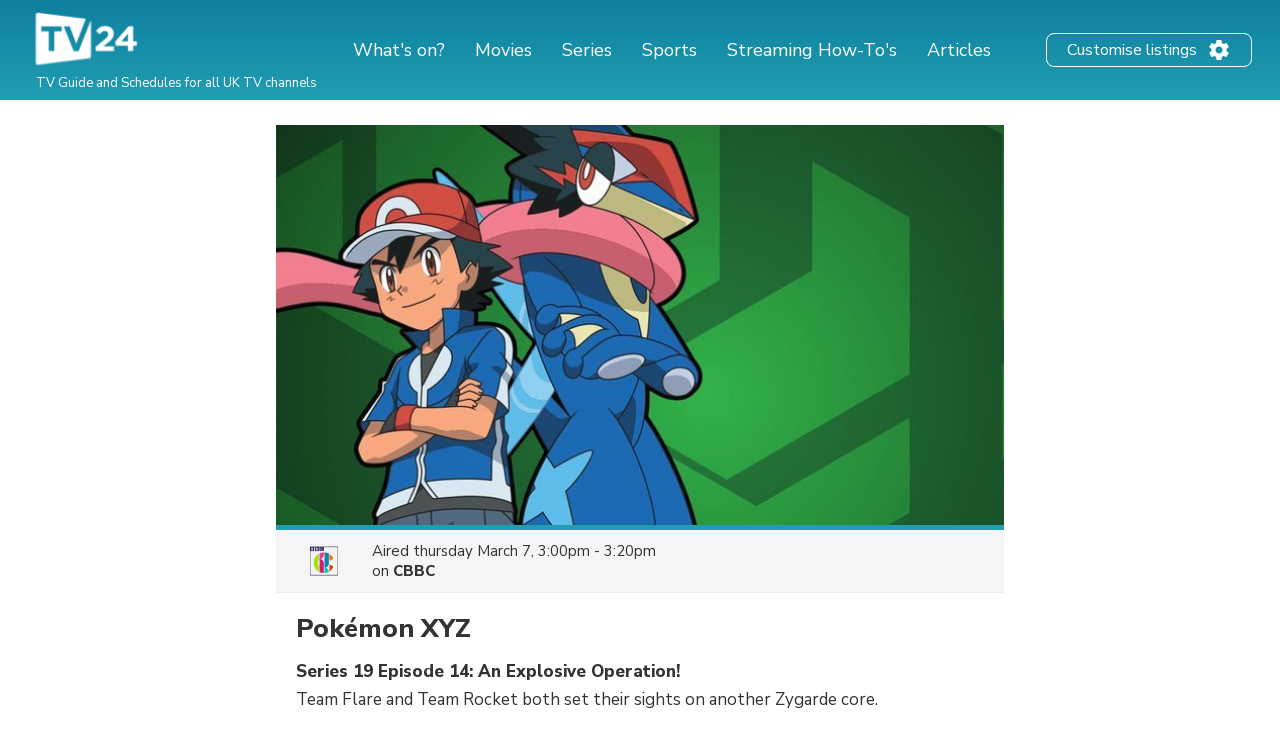

--- FILE ---
content_type: text/html; charset=utf-8
request_url: https://www.google.com/recaptcha/api2/aframe
body_size: 267
content:
<!DOCTYPE HTML><html><head><meta http-equiv="content-type" content="text/html; charset=UTF-8"></head><body><script nonce="iLK2iD8DhYxKOadyNWi4Xg">/** Anti-fraud and anti-abuse applications only. See google.com/recaptcha */ try{var clients={'sodar':'https://pagead2.googlesyndication.com/pagead/sodar?'};window.addEventListener("message",function(a){try{if(a.source===window.parent){var b=JSON.parse(a.data);var c=clients[b['id']];if(c){var d=document.createElement('img');d.src=c+b['params']+'&rc='+(localStorage.getItem("rc::a")?sessionStorage.getItem("rc::b"):"");window.document.body.appendChild(d);sessionStorage.setItem("rc::e",parseInt(sessionStorage.getItem("rc::e")||0)+1);localStorage.setItem("rc::h",'1768722051790');}}}catch(b){}});window.parent.postMessage("_grecaptcha_ready", "*");}catch(b){}</script></body></html>

--- FILE ---
content_type: application/javascript; charset=utf-8
request_url: https://fundingchoicesmessages.google.com/f/AGSKWxUNELPr9NrAdsSqrNw7F5xQd4rXIYmJjxcjOgJjUzwAwTjEd22U0c3ZD_prAKxlKUoaPoKJmadpmV4Wg7D2KuWeKMQzmdRAKnaN5Td7E2sWcOXj8sFWM9K8_0jxdpxtoAxy4XcVxsDhvnCxXf4UpjDVDmhhTgUwqxhV0oOdCPs0_moHOdnQz5YpPQJM/_/rassets1/ads-/ad_banner./pop-under./ads-blogs-/skybannerview.
body_size: -1290
content:
window['6c4d66f1-fc98-486d-93fa-c99a7e24520c'] = true;